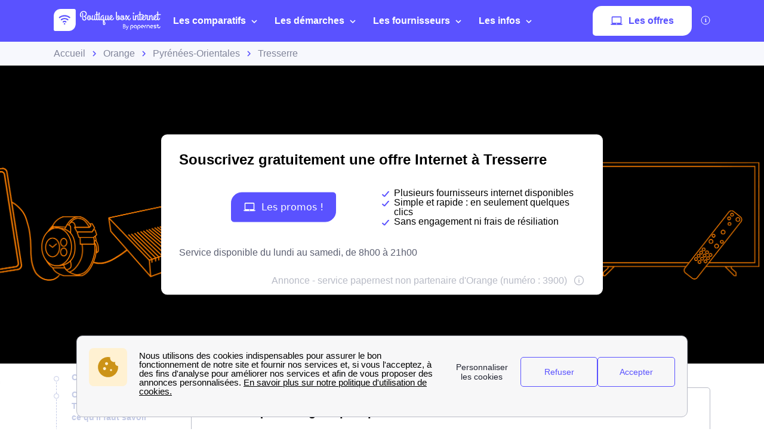

--- FILE ---
content_type: image/svg+xml
request_url: https://d11o8pt3cttu38.cloudfront.net/wp-content/uploads/sites/2/2023/03/souscrire-box.svg
body_size: 14478
content:
<svg width="782" height="622" viewBox="0 0 782 622" fill="none" xmlns="http://www.w3.org/2000/svg">
<path d="M123.334 147.723C150.993 127.548 195.788 151.249 216.569 121.319C236.819 92.1953 203.579 56.4445 221.113 29.0877C246.952 -11.5403 365.246 -4.09037 438.73 55.3616C460.807 73.2414 469.379 88.1325 494.438 94.7768C548.07 108.992 579.99 59.0173 606.502 68.5029C666.231 89.8997 716.349 418.986 536.732 551.014C452.891 612.641 331.74 621.988 239.793 566.867C73.5981 467.194 61.2636 192.821 123.334 147.723Z" fill="#E1E9FF" fill-opacity="0.5"/>
<path opacity="0.3" d="M766.144 565.577L562.066 553.25C557.647 550.946 268.216 549.326 258.731 549.326L161.044 565.17C147.796 565.17 136.89 568.15 135.719 572.1H128.584C112.736 572.1 99.7539 576.033 99.7539 580.763C99.7539 585.493 112.736 589.426 128.584 589.426L390.879 616.332C404.775 616.332 443.597 602.524 446.322 598.591L614.609 616.878C623.962 616.878 712.911 587.355 717.321 585.051L750.047 578.554C756.924 578.554 762.772 577.064 764.167 575.167H766.111C774.815 575.167 781.959 573.001 781.959 570.428C781.992 567.743 774.849 565.577 766.144 565.577Z" fill="url(#paint0_linear_1165_16206)"/>
<path d="M460.607 22.0725L428.272 3.51705L411.66 0L399.068 1.89713L460.607 22.0725Z" fill="#6A5DFF"/>
<path d="M460.608 22.0719L399.841 5.82068L399.061 1.89648" fill="#4F3FF7"/>
<path d="M398.156 16.6934L398.281 16.8233L400.773 26.7161L460.484 22.0729L398.156 16.6934Z" fill="#6249FF"/>
<path d="M386.592 11.0027L395.164 3.69141L460.216 22.0736L404.25 20.3411L386.592 11.0027Z" fill="#6A5DFF"/>
<path d="M249.868 136.54C251.875 135.809 253.819 134.905 255.682 133.837C255.784 133.783 255.895 133.751 256.009 133.743C256.123 133.734 256.237 133.749 256.346 133.786C256.454 133.824 256.554 133.883 256.641 133.961C256.727 134.038 256.798 134.133 256.849 134.24C256.9 134.346 256.931 134.462 256.939 134.581C256.948 134.699 256.933 134.819 256.898 134.932C256.862 135.045 256.805 135.149 256.73 135.239C256.656 135.329 256.565 135.403 256.463 135.457C254.512 136.554 252.468 137.462 250.358 138.168C249.577 138.437 248.805 138.705 248.148 138.982C248.017 139.025 247.878 139.035 247.742 139.011C247.606 138.987 247.478 138.93 247.368 138.844C247.289 138.778 247.225 138.695 247.181 138.601C247.136 138.506 247.112 138.403 247.11 138.298C247.08 138.182 247.072 138.061 247.089 137.943C247.105 137.824 247.145 137.71 247.206 137.608C247.267 137.506 247.347 137.419 247.442 137.351C247.538 137.284 247.645 137.237 247.758 137.215C248.475 137.04 249.18 136.815 249.868 136.54Z" fill="#9494FF"/>
<path d="M368.802 4.09687C371.535 4.50402 374.392 4.91117 377.64 5.58686C377.749 5.61359 377.852 5.66246 377.943 5.7307C378.034 5.79893 378.111 5.88518 378.17 5.98453C378.229 6.08387 378.269 6.19436 378.287 6.30969C378.305 6.42502 378.301 6.54294 378.275 6.6567C378.249 6.77046 378.203 6.87783 378.137 6.9727C378.072 7.06757 377.989 7.14808 377.894 7.20961C377.799 7.27115 377.693 7.31252 377.582 7.33135C377.471 7.35019 377.358 7.34613 377.249 7.31939C374.126 6.78231 371.269 6.23656 368.545 5.82941C368.412 5.82941 368.287 5.69947 368.154 5.69947C368.031 5.60687 367.931 5.48438 367.863 5.34254C367.795 5.20069 367.761 5.04374 367.764 4.88518C367.819 4.64635 367.953 4.43572 368.144 4.29121C368.334 4.14669 368.567 4.07778 368.802 4.09687Z" fill="#9494FF"/>
<path d="M354.133 4.74614C354.014 4.68213 353.915 4.5851 353.846 4.46583C353.777 4.34655 353.741 4.2097 353.743 4.07046C353.739 3.94435 353.76 3.81883 353.805 3.7016C353.85 3.58436 353.917 3.47788 354.003 3.38867C354.088 3.29946 354.19 3.2294 354.303 3.18278C354.415 3.13616 354.535 3.11397 354.656 3.11756C357.505 3.11756 360.47 3.25616 363.61 3.5247C363.83 3.54193 364.035 3.64973 364.179 3.82437C364.323 3.99901 364.395 4.2262 364.378 4.45595C364.362 4.68569 364.259 4.89919 364.091 5.04946C363.924 5.19974 363.706 5.27447 363.486 5.25724C360.495 4.98003 357.505 4.8501 354.781 4.8501C354.678 4.91394 354.557 4.93848 354.439 4.91951C354.321 4.90054 354.213 4.83924 354.133 4.74614V4.74614Z" fill="#9494FF"/>
<path d="M266.869 125.436C267.042 125.256 267.277 125.154 267.521 125.154C267.766 125.154 268.001 125.256 268.173 125.436C268.346 125.616 268.444 125.861 268.444 126.116C268.444 126.371 268.346 126.616 268.173 126.796C266.013 128.998 263.667 130.993 261.163 132.756C260.897 133.025 260.382 132.886 260.117 132.756C259.992 132.756 259.992 132.617 259.859 132.479C259.798 132.382 259.756 132.273 259.736 132.16C259.716 132.046 259.718 131.929 259.742 131.816C259.766 131.703 259.812 131.596 259.876 131.501C259.94 131.407 260.022 131.327 260.117 131.266C262.539 129.55 264.801 127.598 266.869 125.436Z" fill="#9494FF"/>
<path d="M270.523 122.732C270.347 122.561 270.237 122.329 270.212 122.078C270.188 121.828 270.251 121.578 270.39 121.372C270.911 120.778 271.389 120.144 271.819 119.475C273.069 117.709 274.199 115.854 275.199 113.923C275.307 113.711 275.49 113.552 275.708 113.477C275.926 113.403 276.164 113.42 276.371 113.524C276.573 113.635 276.725 113.824 276.797 114.05C276.868 114.276 276.852 114.522 276.753 114.737C275.741 116.734 274.568 118.638 273.247 120.428L271.694 122.455C271.657 122.576 271.591 122.684 271.501 122.769C271.412 122.855 271.303 122.914 271.184 122.942C271.066 122.97 270.943 122.966 270.827 122.929C270.711 122.892 270.606 122.824 270.523 122.732Z" fill="#9494FF"/>
<path d="M277.91 110.267C277.777 110.267 277.777 110.267 277.777 110.137C277.643 109.998 277.548 109.824 277.503 109.633C277.458 109.442 277.463 109.242 277.52 109.054C278.623 106.237 279.533 103.342 280.244 100.391C280.296 100.162 280.433 99.9627 280.625 99.8385C280.818 99.7142 281.049 99.6747 281.27 99.7287C281.49 99.7827 281.681 99.9257 281.8 100.126C281.919 100.327 281.957 100.569 281.905 100.799C281.198 103.782 280.296 106.711 279.206 109.565C278.948 110.267 278.433 110.544 277.91 110.267Z" fill="#9494FF"/>
<path d="M301.416 31.724C300.635 32.6768 299.987 33.6211 299.339 34.5653C298.301 36.0553 297.263 37.5453 296.349 39.0353C296.229 39.2328 296.039 39.3726 295.82 39.4238C295.601 39.4749 295.372 39.4333 295.182 39.3081C294.993 39.1829 294.859 38.9843 294.81 38.7561C294.76 38.5278 294.8 38.2886 294.92 38.091C295.834 36.4624 296.872 34.9725 297.911 33.4825C298.558 32.5382 299.339 31.4554 300.112 30.5025C300.18 30.3914 300.271 30.2979 300.378 30.2291C300.486 30.1603 300.608 30.118 300.733 30.1055C300.859 30.093 300.986 30.1105 301.104 30.1568C301.222 30.2031 301.329 30.2769 301.416 30.3726C301.542 30.5732 301.61 30.8081 301.61 31.0483C301.61 31.2884 301.542 31.5233 301.416 31.724Z" fill="#9494FF"/>
<path d="M293.623 43.7714C292.319 46.4828 291.131 49.3241 290.118 52.0356C289.985 52.5813 289.462 52.7113 288.947 52.5813C288.814 52.5813 288.814 52.4427 288.689 52.4427C288.551 52.3068 288.453 52.1329 288.406 51.9413C288.359 51.7497 288.365 51.5481 288.423 51.3599C289.449 48.4326 290.664 45.5818 292.061 42.8271C292.17 42.6158 292.351 42.4558 292.569 42.38C292.787 42.3043 293.025 42.3186 293.233 42.42C293.781 42.8618 293.88 43.3729 293.623 43.7714Z" fill="#9494FF"/>
<path d="M311.283 21.4303C309.038 23.3638 306.913 25.4441 304.921 27.6587C304.853 27.7484 304.769 27.8231 304.673 27.8786C304.577 27.9341 304.472 27.9694 304.363 27.9822C304.254 27.9951 304.144 27.9854 304.039 27.9537C303.934 27.922 303.835 27.8688 303.75 27.7973L303.625 27.6587C303.528 27.5776 303.45 27.4747 303.396 27.3578C303.342 27.2408 303.314 27.1128 303.314 26.9831C303.314 26.8533 303.342 26.7253 303.396 26.6083C303.45 26.4914 303.528 26.3885 303.625 26.3074C305.702 24.1417 307.903 21.976 310.112 19.9403C310.31 19.7968 310.55 19.7319 310.789 19.7574C311.028 19.7828 311.251 19.8969 311.416 20.0789C311.674 20.616 311.674 21.205 311.283 21.4303Z" fill="#9494FF"/>
<path d="M327.513 11.0013C327.367 11.0744 327.203 11.101 327.042 11.0779C326.881 11.0548 326.73 10.983 326.608 10.8714C326.475 10.7328 326.342 10.5942 326.342 10.4642C326.245 10.2472 326.231 9.99959 326.304 9.77235C326.376 9.54511 326.53 9.35558 326.733 9.24281C329.457 8.02137 332.314 6.93854 335.171 5.9943C335.392 5.94031 335.624 5.9798 335.816 6.10408C336.008 6.22836 336.145 6.42725 336.197 6.657C336.249 6.88675 336.211 7.12853 336.092 7.32916C335.973 7.5298 335.782 7.67285 335.562 7.72684C332.97 8.69706 330.238 9.78856 327.513 11.0013Z" fill="#9494FF"/>
<path d="M284.013 81.5607C283.881 81.5607 283.756 81.4221 283.623 81.4221C283.499 81.3319 283.399 81.2112 283.331 81.0706C283.263 80.93 283.229 80.774 283.233 80.6165L283.366 79.395C283.623 76.6836 283.881 74.1108 284.271 71.408C284.271 70.8623 284.794 70.5938 285.309 70.5938C285.544 70.6437 285.752 70.7814 285.896 70.9809C286.04 71.1804 286.109 71.4278 286.09 71.6766C285.7 74.388 285.442 76.9608 285.185 79.6636L285.052 80.885C284.993 81.1138 284.853 81.3108 284.66 81.4362C284.468 81.5616 284.236 81.6061 284.013 81.5607V81.5607Z" fill="#9494FF"/>
<path d="M315.434 18.1838C315.287 18.3068 315.104 18.3739 314.915 18.3739C314.726 18.3739 314.543 18.3068 314.396 18.1838C314.271 18.1838 314.271 18.0452 314.138 17.9066C314.077 17.8098 314.036 17.7013 314.016 17.5874C313.996 17.4735 313.998 17.3566 314.022 17.2435C314.046 17.1304 314.091 17.0235 314.155 16.9291C314.22 16.8347 314.302 16.7547 314.396 16.6938C316.854 14.907 319.414 13.2783 322.062 11.8168C322.163 11.7627 322.272 11.7298 322.385 11.72C322.497 11.7101 322.611 11.7234 322.718 11.7592C322.826 11.795 322.926 11.8526 323.012 11.9286C323.098 12.0046 323.169 12.0976 323.221 12.2022C323.273 12.3069 323.304 12.4212 323.314 12.5385C323.323 12.6559 323.311 12.7741 323.276 12.8863C323.242 12.9985 323.187 13.1026 323.114 13.1926C323.041 13.2825 322.952 13.3566 322.851 13.4107C320.259 14.7889 317.778 16.3853 315.434 18.1838V18.1838Z" fill="#9494FF"/>
<path d="M283.622 85.2168C284.137 85.2168 284.403 85.7625 284.403 86.2996C284.012 89.8253 283.489 92.8053 283.099 95.5081C283.078 95.6268 283.035 95.7398 282.97 95.84C282.906 95.9401 282.822 96.0251 282.724 96.0895C282.627 96.1539 282.517 96.1963 282.403 96.214C282.288 96.2318 282.172 96.2244 282.06 96.1924C281.936 96.1924 281.803 96.0538 281.67 96.0538C281.544 95.933 281.445 95.7853 281.379 95.6209C281.313 95.4564 281.282 95.2791 281.288 95.1009C281.803 92.5021 282.193 89.5568 282.584 86.0311C282.655 85.8004 282.793 85.5984 282.979 85.4527C283.165 85.307 283.389 85.2246 283.622 85.2168V85.2168Z" fill="#9494FF"/>
<path d="M242.593 138.576C242.813 138.522 243.045 138.562 243.237 138.686C243.43 138.81 243.567 139.009 243.619 139.239C243.67 139.469 243.632 139.711 243.513 139.911C243.394 140.112 243.203 140.255 242.983 140.309C240.062 140.874 237.115 141.281 234.154 141.53C233.93 141.553 233.704 141.504 233.506 141.392C233.397 141.327 233.307 141.234 233.244 141.122C233.182 141.009 233.149 140.881 233.149 140.751C233.137 140.635 233.149 140.518 233.182 140.406C233.215 140.295 233.269 140.192 233.341 140.103C233.413 140.014 233.502 139.941 233.601 139.889C233.701 139.836 233.81 139.805 233.921 139.798C236.832 139.566 239.727 139.159 242.593 138.576V138.576Z" fill="#9494FF"/>
<path d="M288.042 56.2383C288.155 56.2603 288.263 56.3067 288.358 56.3743C288.453 56.4419 288.533 56.5294 288.594 56.6312C288.655 56.733 288.695 56.8469 288.712 56.9657C288.728 57.0845 288.721 57.2055 288.69 57.3211C288.042 60.0239 287.386 63.0038 286.871 66.261C286.82 66.503 286.687 66.7177 286.496 66.8657C286.305 67.0136 286.07 67.085 285.833 67.0666C285.7 67.0666 285.575 66.9367 285.442 66.9367C285.306 66.8251 285.198 66.6792 285.13 66.5126C285.061 66.346 285.035 66.1641 285.052 65.9838C285.575 62.5967 286.223 59.6254 286.871 56.914C286.902 56.7875 286.958 56.6691 287.035 56.5658C287.112 56.4626 287.208 56.3767 287.317 56.3135C287.427 56.2503 287.548 56.211 287.672 56.1981C287.797 56.1852 287.923 56.1988 288.042 56.2383V56.2383Z" fill="#9494FF"/>
<path d="M346.208 3.6909C347.242 3.53228 348.285 3.44259 349.331 3.42236C349.44 3.41382 349.55 3.42778 349.653 3.46343C349.757 3.49908 349.854 3.55573 349.936 3.63014C350.019 3.70455 350.087 3.79526 350.137 3.89709C350.186 3.99893 350.216 4.10989 350.224 4.22365C350.232 4.33741 350.219 4.45174 350.184 4.56011C350.15 4.66847 350.096 4.76875 350.025 4.85523C349.953 4.9417 349.866 5.01267 349.769 5.06409C349.671 5.11551 349.565 5.14636 349.455 5.15489C348.417 5.29349 347.379 5.29349 346.465 5.42343C344.655 5.69198 342.703 5.96918 340.884 6.37633C340.659 6.41206 340.429 6.36291 340.236 6.23773C340.077 6.08018 339.945 5.89563 339.845 5.69197C339.804 5.45967 339.847 5.21958 339.967 5.01911C340.087 4.81863 340.275 4.67234 340.493 4.60914C342.312 4.23664 344.264 3.95944 346.208 3.6909Z" fill="#9494FF"/>
<path d="M609.41 287.151C608.239 289.447 599.019 270.086 602.01 261.553C605.39 252.336 612.143 281.859 609.41 287.151Z" fill="#F4C36C"/>
<path d="M599.442 311.242C598.28 313.546 589.06 294.185 592.042 285.652C595.389 276.444 602.15 305.828 599.442 311.242Z" fill="#F4C36C"/>
<path d="M590.307 335.895C589.136 338.19 579.916 318.829 582.906 310.296C586.303 301.088 593.056 330.61 590.307 335.895Z" fill="#F4C36C"/>
<path d="M582.15 361.216C580.979 363.521 571.76 344.151 574.75 335.618C578.122 326.548 584.875 355.932 582.15 361.216Z" fill="#F4C36C"/>
<path d="M633.83 216.447C632.269 222.406 630.583 228.774 628.764 235.132C624.22 251.383 615.524 281.313 607.6 299.192C594.094 329.798 578.122 386.815 577.865 387.353L576.693 386.945C576.826 386.408 592.799 329.261 606.429 298.647C614.22 280.906 622.925 251.383 627.468 235.27C629.423 228.34 631.112 222.112 632.535 216.585C631.231 213.328 632.011 196.401 637.593 191.125C644.346 185.027 638.482 211.301 633.83 216.447Z" fill="#F4C36C"/>
<path d="M616.171 266.422C615.781 267.366 607.209 254.909 609.676 245.969C612.275 236.353 618.638 260.999 616.171 266.422Z" fill="#F4C36C"/>
<path d="M622.144 246.239C621.886 247.053 614.61 235.948 615.914 228.498C617.334 220.511 623.705 241.907 622.144 246.239Z" fill="#F4C36C"/>
<path d="M627.466 226.877C627.076 227.552 621.104 219.288 623.438 212.791C625.905 205.61 629.676 222.814 627.466 226.877Z" fill="#F4C36C"/>
<path d="M613.703 289.984C613.313 292.583 631.487 283.92 633.953 275.257C636.429 265.746 614.476 283.885 613.703 289.984Z" fill="#F4C36C"/>
<path d="M603.313 314.09C602.922 316.689 621.104 308.026 623.571 299.364C626.163 289.748 604.218 307.992 603.313 314.09Z" fill="#F4C36C"/>
<path d="M594.092 339.004C593.702 341.603 611.884 332.94 614.35 324.277C616.95 314.766 595.006 333.061 594.092 339.004Z" fill="#F4C36C"/>
<path d="M586.153 364.197C585.762 366.796 603.936 358.133 606.403 349.47C609.027 339.993 587.083 358.098 586.153 364.197Z" fill="#F4C36C"/>
<path d="M620.714 268.585C620.581 269.668 634.219 265.874 637.326 257.211C640.706 247.864 621.752 262.626 620.714 268.585Z" fill="#F4C36C"/>
<path d="M626.563 248.272C626.297 249.086 638.25 245.561 641.514 238.925C644.994 231.614 627.859 243.664 626.563 248.272Z" fill="#F4C36C"/>
<path d="M632.134 227.82C632.009 228.634 641.362 226.33 643.306 219.564C645.258 212.383 632.666 223.22 632.134 227.82Z" fill="#F4C36C"/>
<path d="M580.339 433.125L579.301 432.995L578.005 440.168L575.015 438.548C576.676 436.105 583.977 425.684 595.016 412.006C603.322 412.274 615.008 419.447 631.628 412.404C642.962 407.439 653.42 400.532 662.568 391.969C658.93 391.83 637.509 388.582 624.527 392.376C615.174 395.079 608.812 398.059 604.268 401.039C604.394 400.739 604.568 400.463 604.783 400.224C610.108 393.996 616.08 387.36 622.442 380.863L627.766 375.311C636.338 375.718 648.282 383.168 665.558 376.125C677.278 371.229 688.076 364.211 697.453 355.395C693.691 355.256 672.917 352.415 659.537 356.209C648.739 359.189 641.363 362.975 636.28 366.362C643.556 358.782 650.176 351.635 656.281 345.104C664.852 344.428 677.444 349.435 692.893 339.819C703.66 333.033 713.234 324.375 721.2 314.221C717.438 314.628 696.282 314.897 683.823 321.151C678.109 323.993 671.489 329.407 666.032 334.284C675.775 323.447 683.69 314.239 690.053 306.252C737.455 292.573 739.656 223.09 739.656 223.09C739.656 223.09 733.684 232.437 729.274 237.816C721.873 246.895 710.569 256.103 701.739 267.209C689.795 282.239 685.252 293.197 689.015 305.801C683.956 312.168 676.68 320.831 665.517 333.158C669.803 327.466 674.08 320.969 676.423 315.417C681.871 302.423 680.966 280.766 681.099 276.816C671.662 285.413 663.75 295.676 657.726 307.135C649.154 323.525 654.736 336.259 654.603 345.06C649.021 351.02 642.792 357.786 635.499 365.374C638.614 360.229 641.861 352.51 644.461 341.535C647.576 327.726 644.204 306.459 643.938 302.665C635.785 312.598 629.324 323.913 624.834 336.121C618.605 353.862 626.005 365.643 626.911 374.306L621.595 379.858C616.395 385.281 611.461 390.695 606.918 395.841C610.264 388.268 612.632 380.267 613.962 372.045C616.819 355.655 610.714 329.649 610.199 325.188C601.093 337.266 594.103 350.926 589.55 365.539C582.905 387.343 593.188 400.891 594.094 411.313C581.635 426.905 573.835 438.262 573.711 438.539L573.32 439.076L578.777 441.926L580.339 433.125Z" fill="#6FD1C6"/>
<path d="M556.957 295.812C556.957 295.812 621.628 373.413 566.177 439.5C507.246 385.904 556.957 295.812 556.957 295.812Z" fill="#B8F4EB"/>
<path d="M557.605 304.477L556.958 304.606C556.958 304.745 558.901 319.099 560.986 342.662C561.368 347.27 561.758 352.416 562.282 358.107L545.794 340.366L545.271 340.765L562.282 359.051C563.063 370.313 563.943 383.567 564.616 398.189L542.547 375.164L542.023 375.71L564.616 399.272C565.139 411.599 565.529 425 565.787 438.956H566.435C566.302 433.265 566.177 427.573 566.044 422.02L581.111 400.762L580.588 400.355L566.219 421.215C565.828 406.315 565.181 392.498 564.4 380.041L581.153 356.652L580.63 356.245L564.225 378.976C563.453 364.76 562.406 352.295 561.634 342.549C561.368 339.292 561.111 336.182 560.853 333.202L568.254 322.911L567.739 322.504L560.853 332.258C559.034 314.872 557.738 304.607 557.605 304.477Z" fill="white"/>
<path d="M197.009 344.428C197.923 347.027 177.017 341.717 172.598 333.591C167.797 324.652 194.808 338.599 197.009 344.428Z" fill="#F4C36C"/>
<path d="M208.703 368.666C209.608 371.265 188.702 365.955 184.283 357.829C179.483 348.898 206.494 362.845 208.703 368.666Z" fill="#F4C36C"/>
<path d="M221.519 392.775C222.433 395.374 201.527 390.063 197.108 381.938C192.34 372.998 219.352 386.815 221.519 392.775Z" fill="#F4C36C"/>
<path d="M235.582 416.336C236.488 418.934 215.582 413.624 211.171 405.499C206.237 396.559 233.24 410.514 235.582 416.336Z" fill="#F4C36C"/>
<path d="M159.225 277.119C162.73 282.264 166.501 287.956 170.263 293.777C179.616 308.27 196.751 335.488 205.198 354.043C219.609 385.731 252.592 436.789 252.85 437.326L251.812 438.002C251.421 437.465 218.438 386.269 204.027 354.58C195.721 336.302 178.835 309.353 169.483 294.99C165.462 288.926 161.824 283.209 158.452 278.34C155.205 277.249 142.604 265.346 142.48 257.212C142.214 247.458 158.452 269.825 159.225 277.119Z" fill="#F4C36C"/>
<path d="M185.712 325.058C186.102 326.002 171.044 324.92 165.719 316.933C160.005 308.27 183.245 319.202 185.712 325.058Z" fill="#F4C36C"/>
<path d="M174.291 306.642C174.681 307.317 161.433 306.096 156.624 300.145C151.3 293.639 171.948 302.31 174.291 306.642Z" fill="#F4C36C"/>
<path d="M162.863 289.309C163.12 290.123 152.895 289.439 149.357 283.245C145.727 276.445 161.309 284.839 162.863 289.309Z" fill="#F4C36C"/>
<path d="M202.076 342.799C203.895 344.835 209.219 323.975 204.152 316.118C198.703 307.585 197.923 338.061 202.076 342.799Z" fill="#F4C36C"/>
<path d="M213.504 367.317C215.323 369.344 220.647 348.493 215.581 340.636C210.132 332.242 209.484 362.57 213.504 367.317Z" fill="#F4C36C"/>
<path d="M226.619 391.553C228.438 393.588 233.762 372.729 228.695 364.871C223.246 356.451 222.466 386.814 226.619 391.553Z" fill="#F4C36C"/>
<path d="M240.515 414.848C242.326 416.875 247.65 396.024 242.592 388.167C237.135 379.773 236.47 410.109 240.515 414.848Z" fill="#F4C36C"/>
<path d="M190.263 322.753C190.91 323.567 197.14 309.759 192.597 301.356C187.796 292.148 186.492 317.746 190.263 322.753Z" fill="#F4C36C"/>
<path d="M178.702 304.208C179.092 304.883 184.416 292.695 181.435 285.514C178.187 277.934 176.11 300.145 178.702 304.208Z" fill="#F4C36C"/>
<path d="M166.759 286.059C167.282 286.596 171.693 277.396 167.93 271.333C163.644 264.931 163.511 282.533 166.759 286.059Z" fill="#F4C36C"/>
<path d="M289.336 465.601L288.423 466.415L293.099 472.236L289.851 473.726C289.079 470.746 285.956 457.614 282.716 439.466C288.423 432.7 301.671 427.823 307.385 409.267C311.19 396.57 312.859 383.282 312.319 369.991C309.827 372.971 293.099 388.546 287.401 401.818C283.248 411.294 281.304 418.744 280.524 424.436C280.376 424.14 280.289 423.816 280.266 423.483C279.095 414.82 277.924 405.473 277.143 395.858C276.886 393.155 276.628 390.305 276.495 387.732C282.467 380.802 296.106 375.951 302.244 356.858C306.245 343.825 308.087 330.177 307.693 316.499C305.101 319.479 289.129 334.916 283.024 348.594C278.09 359.57 276.138 368.232 275.366 374.582C274.327 363.476 273.414 353.185 272.375 343.838C277.567 336.388 289.777 329.112 292.758 309.846C294.705 296.359 294.486 282.629 292.111 269.218C289.901 272.605 276.014 290.346 272.508 304.839C270.947 311.474 270.556 320.544 270.689 328.401C268.87 313.094 267.051 300.369 265.232 289.8C286.271 241.289 234.591 193.246 234.591 193.246C234.591 193.246 237.831 204.508 239.002 211.802C241.078 223.99 240.563 239.522 243.155 254.188C246.668 274.234 252.117 285.2 264.194 290.485C265.623 298.879 267.442 310.66 269.518 328.263C268.09 320.951 265.88 312.964 263.156 307.273C256.793 294.14 239.525 280.462 236.793 277.751C237.103 291.351 239.68 304.791 244.409 317.469C251.287 335.479 264.792 339.273 271.287 345.19C272.193 353.852 273.106 363.615 274.145 374.582C272.193 368.622 268.563 360.722 261.935 351.427C253.496 339.637 234.932 328.401 231.809 326.097C233.965 339.459 238.314 352.333 244.667 364.152C254.019 381.079 268.04 382.838 275.316 387.853C275.573 390.565 275.831 393.267 275.964 396.117C276.612 403.966 277.517 411.71 278.455 419.004C275.856 413.044 271.57 405.724 264.817 397.348C254.169 384.076 230.281 371.888 226.51 369.315C229.756 384.862 235.556 399.706 243.653 413.192C255.863 433.116 273.131 433.783 281.703 439.734C285.333 460.455 288.838 474.541 288.971 474.679L289.104 475.355L294.918 472.756L289.336 465.601Z" fill="#BBBBF9"/>
<path d="M168.834 393.857C168.834 393.857 271.156 391.553 284.919 481.749C204.674 495.055 168.834 393.857 168.834 393.857Z" fill="#F7CBD9"/>
<path d="M175.978 399.004L175.588 399.541C175.721 399.68 187.922 407.537 207.4 421.622C211.171 424.325 215.457 427.443 220.125 430.831L195.713 432.728V433.403L220.905 431.368C230.125 438.142 240.773 446.267 252.468 455.476L220.133 458.586V459.27L253.249 456.152C262.984 463.87 273.507 472.403 284.413 481.611L284.803 481.074C280.385 477.28 275.974 473.624 271.688 470.098L265.45 443.426L264.803 443.556L270.907 469.423C259.221 459.946 248.315 451.274 238.315 443.556L231.562 414.034L230.914 414.172L237.559 442.88C226.13 434.079 216.005 426.629 207.956 420.808C205.224 418.911 202.757 417.014 200.29 415.385L197.308 402.391L196.66 402.521L199.517 414.709C184.808 404.687 175.978 399.134 175.978 399.004Z" fill="white"/>
<path d="M217.143 520.073C217.131 527.244 219.573 534.184 224.03 539.645C228.486 545.106 234.665 548.73 241.454 549.864L423.248 580.746C427.539 581.465 431.897 581.646 436.23 581.284L453.074 579.949L450.35 426.49L243.115 418.772C239.749 418.642 236.391 419.223 233.245 420.478C230.098 421.734 227.227 423.639 224.803 426.079C222.378 428.519 220.451 431.444 219.137 434.679C217.822 437.915 217.146 441.393 217.151 444.907L217.143 520.073Z" fill="#BFC8E2"/>
<path d="M689.014 440.48V544.588C689.042 550.294 686.971 555.795 683.227 559.956C679.483 564.117 674.351 566.622 668.888 566.955L446.454 580.772C437.5 581.309 429.842 573.59 429.842 563.845V445.721C429.842 436.105 437.118 427.979 446.205 427.711L670.325 421.214C672.777 421.156 675.214 421.612 677.492 422.557C679.771 423.502 681.844 424.915 683.588 426.713C685.331 428.51 686.71 430.656 687.643 433.021C688.575 435.386 689.041 437.923 689.014 440.48Z" fill="#DFE7FD"/>
<path opacity="0.3" d="M603.447 546.477C613.962 524.543 613.962 493.938 597.084 471.978C584.102 450.581 559.558 443.001 548.262 424.853L670.185 421.327C672.646 421.249 675.096 421.69 677.388 422.623C679.681 423.557 681.769 424.964 683.528 426.76C685.286 428.556 686.679 430.704 687.622 433.075C688.565 435.446 689.039 437.992 689.015 440.558V544.719C689.037 550.421 686.963 555.916 683.22 560.073C679.477 564.231 674.348 566.734 668.89 567.068L587.217 572.075C594.026 564.602 599.519 555.937 603.447 546.477V546.477Z" fill="white"/>
<path d="M236.23 418.772L429.702 428.258L670.185 421.328L423.73 412.934L236.23 418.772Z" fill="#81859A"/>
<path d="M483.2 462.136C483.2 467.689 478.524 472.427 472.552 472.835C466.455 473.242 461.389 468.772 461.389 462.95C461.389 457.129 466.455 452.382 472.552 452.252C478.524 452.226 483.2 456.557 483.2 462.136Z" fill="#FFB81D"/>
<path d="M514.887 460.888C514.836 463.427 513.874 465.853 512.192 467.687C510.51 469.522 508.229 470.632 505.8 470.799C504.597 470.895 503.388 470.732 502.248 470.321C501.108 469.91 500.06 469.259 499.171 468.409C498.282 467.559 497.57 466.527 497.078 465.378C496.587 464.229 496.327 462.987 496.314 461.729C496.351 459.118 497.362 456.624 499.134 454.779C500.905 452.933 503.296 451.88 505.8 451.845C506.972 451.791 508.142 451.985 509.241 452.415C510.339 452.845 511.343 453.502 512.192 454.347C513.04 455.191 513.717 456.206 514.18 457.33C514.643 458.455 514.883 459.665 514.887 460.888V460.888Z" fill="#FFB81D"/>
<path d="M518.044 315.583L301.582 323.431C293.4 323.431 286.631 316.12 286.631 307.318V197.926C286.599 195.857 286.962 193.803 287.699 191.882C288.436 189.961 289.532 188.212 290.924 186.738C292.315 185.263 293.974 184.092 295.804 183.293C297.634 182.493 299.598 182.082 301.582 182.082L517.612 189.263C525.146 189.393 531.251 196.436 531.118 204.969L530.993 309.112C530.993 317.471 525.403 315.583 518.044 315.583Z" fill="#E09E1B"/>
<path d="M458.016 309.621V352.12L462.036 353.853L490.608 311.059L458.016 309.621Z" fill="#E09E1B"/>
<path d="M521.766 324.52L304.921 323.706C296.74 323.706 289.971 316.395 289.971 307.455V197.482C289.971 188.551 296.723 181.37 304.921 181.638L521.899 188.681C529.433 188.819 535.537 195.992 535.537 204.395L535.405 308.945C535.405 317.608 529.175 324.52 521.766 324.52Z" fill="#FFB81D"/>
<path d="M462.035 309.354V353.906L494.885 310.843L462.035 309.354Z" fill="#FFB81D"/>
<path d="M472.684 240.007C471.935 240.026 471.191 239.882 470.499 239.584C469.806 239.286 469.181 238.84 468.664 238.275C462.288 231.62 454.717 226.341 446.384 222.739C438.051 219.138 429.119 217.284 420.099 217.284C411.079 217.284 402.147 219.138 393.814 222.739C385.481 226.341 377.91 231.62 371.534 238.275C370.466 239.388 369.019 240.013 367.51 240.013C366 240.013 364.553 239.388 363.485 238.275C362.418 237.161 361.818 235.652 361.818 234.077C361.818 232.503 362.418 230.994 363.485 229.88C370.936 222.108 379.782 215.942 389.518 211.735C399.254 207.528 409.689 205.363 420.228 205.363C430.766 205.363 441.201 207.528 450.937 211.735C460.673 215.942 469.519 222.108 476.97 229.88C478.032 230.997 478.627 232.505 478.627 234.077C478.627 235.65 478.032 237.158 476.97 238.275C475.809 239.406 474.273 240.027 472.684 240.007Z" fill="white"/>
<path d="M456.454 256.935C455.706 256.954 454.961 256.81 454.269 256.511C453.577 256.213 452.952 255.767 452.434 255.202C448.183 250.741 443.123 247.209 437.548 244.812C431.973 242.414 425.996 241.199 419.966 241.238C407.806 241.24 396.139 246.253 387.506 255.185C386.978 255.736 386.351 256.173 385.66 256.471C384.97 256.77 384.23 256.923 383.482 256.923C382.735 256.923 381.995 256.77 381.304 256.471C380.614 256.173 379.986 255.736 379.458 255.185C378.929 254.634 378.51 253.979 378.224 253.259C377.938 252.539 377.791 251.767 377.791 250.988C377.791 250.208 377.938 249.436 378.224 248.716C378.51 247.996 378.929 247.342 379.458 246.791C390.211 235.602 404.781 229.318 419.97 229.318C435.16 229.318 449.73 235.602 460.483 246.791C461.274 247.624 461.812 248.683 462.029 249.835C462.246 250.986 462.132 252.178 461.702 253.262C461.272 254.346 460.544 255.274 459.611 255.929C458.677 256.584 457.579 256.936 456.454 256.943V256.935Z" fill="white"/>
<path d="M440.358 273.732C439.609 273.749 438.863 273.604 438.17 273.306C437.477 273.008 436.85 272.563 436.33 271.999C432.025 267.511 426.187 264.99 420.1 264.99C414.013 264.99 408.175 267.511 403.87 271.999C402.795 273.081 401.356 273.68 399.863 273.666C398.369 273.652 396.94 273.027 395.884 271.926C394.827 270.824 394.228 269.334 394.215 267.776C394.202 266.218 394.776 264.717 395.813 263.596C402.263 256.898 410.994 253.137 420.096 253.137C429.198 253.137 437.929 256.898 444.379 263.596C445.441 264.714 446.037 266.224 446.037 267.798C446.037 269.371 445.441 270.881 444.379 271.999C443.853 272.553 443.227 272.991 442.536 273.289C441.846 273.586 441.105 273.737 440.358 273.732V273.732Z" fill="white"/>
<path d="M420.098 300.82C418.595 300.843 417.103 300.542 415.717 299.935C414.33 299.328 413.079 298.429 412.041 297.294C410.976 296.196 410.129 294.89 409.55 293.449C408.971 292.008 408.672 290.462 408.669 288.9C408.646 287.334 408.934 285.78 409.515 284.335C410.095 282.891 410.955 281.587 412.041 280.506C413.093 279.39 414.347 278.504 415.73 277.899C417.114 277.293 418.598 276.981 420.098 276.98C421.601 276.956 423.091 277.256 424.477 277.863C425.862 278.47 427.112 279.37 428.147 280.506C429.216 281.601 430.064 282.907 430.643 284.348C431.222 285.79 431.52 287.337 431.519 288.9C431.544 290.466 431.257 292.021 430.677 293.465C430.096 294.91 429.235 296.214 428.147 297.294C427.096 298.408 425.843 299.294 424.462 299.899C423.08 300.504 421.597 300.817 420.098 300.82Z" fill="white"/>
<path fill-rule="evenodd" clip-rule="evenodd" d="M232.884 264.712L218.573 273.635C218.573 273.635 215.3 274.96 202.185 279.699L160.207 289.851L154.559 273.644L204.552 266.315C215.145 262.174 224.686 259.751 233.175 259.047C235.492 259.333 239.039 260.805 232.884 264.712Z" fill="#B28B67"/>
<path fill-rule="evenodd" clip-rule="evenodd" d="M87.1891 169.572L98.2277 169.217C118.511 196.799 120.396 256.078 135.032 266.066C148.861 275.508 170.747 271.618 196.969 265.866L202.202 285.046C176.096 307.568 124.915 322.295 107.015 306.884C78.393 282.256 80.6689 209.819 87.1891 169.572Z" fill="#BE8000"/>
<path d="M243.657 259.957L155.024 275.498L153.936 268.568L238.532 253.728L264.38 171.719L270.635 173.763L243.657 259.957Z" fill="#81859A"/>
<path fill-rule="evenodd" clip-rule="evenodd" d="M54.8047 302.174L101.974 471.685L124.16 598.957H146.428L124.201 302.174H54.8047Z" fill="#B28B67"/>
<path fill-rule="evenodd" clip-rule="evenodd" d="M54.8047 302.174L101.974 471.685L124.16 598.957H146.428L124.201 302.174H54.8047Z" fill="#B28B67"/>
<path fill-rule="evenodd" clip-rule="evenodd" d="M33.6159 302.173C36.9383 390.229 35.6093 438.264 34.8701 446.26C34.1309 454.255 29.9529 507.843 1.45508 601.608H24.6205C62.3546 511.628 75.5279 458.041 79.8554 446.225C84.1828 434.409 96.9657 386.383 115.629 302.139L33.6159 302.173Z" fill="#B28B67"/>
<path fill-rule="evenodd" clip-rule="evenodd" d="M53.7988 302.174C66.0668 360.5 87.2886 454.984 117.456 582.845H150.024C152.433 451.579 142.2 363.809 124.475 302.174H53.7988Z" fill="#0020C2"/>
<path fill-rule="evenodd" clip-rule="evenodd" d="M33.4496 302.174C36.6724 390.23 28.3165 476.987 2.44336 582.845H37.1956C74.9962 494.208 102.099 407.859 120.613 302.174H33.4496Z" fill="#5A52FF"/>
<path fill-rule="evenodd" clip-rule="evenodd" d="M0 621.58L1.2542 594.258H27.443C39.8688 603.371 56.0849 610.743 76.0912 616.374V621.571H28.6889L12.4756 618.972V621.571L0 621.58Z" fill="#191847"/>
<path fill-rule="evenodd" clip-rule="evenodd" d="M122.047 621.58L123.293 594.258H149.49C161.91 603.371 178.123 610.743 198.13 616.374V621.571H150.736L134.522 618.972V621.571L122.047 621.58Z" fill="#191847"/>
<path fill-rule="evenodd" clip-rule="evenodd" d="M116.699 104.574C124.124 119.006 123.244 155.632 113.642 158.214C109.813 159.244 101.665 156.724 93.3671 151.5L98.5916 189.936H67.8594L78.4495 138.463C72.544 131.238 68.5488 122.376 69.2133 112.475C71.0904 83.8444 109.273 90.1336 116.699 104.574Z" fill="#B28B67"/>
<path fill-rule="evenodd" clip-rule="evenodd" d="M65.252 72.3149C70.3495 72.3149 75.2382 74.4268 78.8427 78.186C82.4471 81.9453 84.4721 87.0439 84.4721 92.3603V92.0831C99.9213 86.4957 119.98 93.0187 117.297 106.108C115.57 114.511 106.242 118.704 97.0557 123.199C96.3557 121.944 95.3505 120.903 94.1416 120.182C92.9326 119.461 91.5626 119.086 90.17 119.093C88.1043 119.068 86.1133 119.898 84.634 121.402C83.1546 122.906 82.3078 124.961 82.2793 127.115C82.2806 128.656 82.7168 130.162 83.5335 131.446C80.4437 134.253 78.2675 137.623 77.7193 141.997C72.7357 141.997 64.6955 126.751 67.3535 112.293C66.65 112.373 65.943 112.413 65.2354 112.414C62.6772 112.47 60.1342 111.992 57.7552 111.01C55.3763 110.027 53.2093 108.559 51.3813 106.692C49.5533 104.824 48.101 102.595 47.1096 100.135C46.1181 97.675 45.6074 95.0333 45.6074 92.3647C45.6074 89.696 46.1181 87.0543 47.1096 84.5941C48.101 82.134 49.5533 79.9049 51.3813 78.0377C53.2093 76.1704 55.3763 74.7024 57.7552 73.7197C60.1342 72.737 62.6772 72.2594 65.2354 72.3149H65.252Z" fill="#181658"/>
<path fill-rule="evenodd" clip-rule="evenodd" d="M37.0527 312.912H135.138C139.623 312.912 138.776 306.164 138.128 302.759C130.653 263.456 101.474 221.096 101.474 165.161L73.1838 160.535C49.7692 199.777 41.6792 248.089 37.0527 312.912Z" fill="#C7D1D9"/>
<path fill-rule="evenodd" clip-rule="evenodd" d="M37.1699 321.748H135.687C140.189 321.748 139.143 307.021 138.486 303.556C131.011 264.08 101.658 221.52 101.658 165.317L73.2429 160.674C49.7369 200.132 41.813 256.622 37.1699 321.748Z" fill="#C7D1D9"/>
<path fill-rule="evenodd" clip-rule="evenodd" d="M82.6621 160.674C108.173 251.372 115.205 311.803 103.759 341.966H15.0762C16.3221 322.397 21.721 222.283 71.4074 160.674H82.6621Z" fill="#FFB81D"/>
<path fill-rule="evenodd" clip-rule="evenodd" d="M61.5399 271.444C40.7749 236.698 47.8599 211.022 49.9115 202.143C52.503 226.476 62.3705 235.061 67.5783 258.97C68.7661 264.401 70.12 270.049 73.6251 274.251C78.7084 280.315 86.9978 282.004 94.6393 283.295L109.058 285.737C106.442 289.714 106.658 288.267 100.752 289.021C94.1326 289.878 71.8393 288.657 61.5399 271.444Z" fill="black" fill-opacity="0.1"/>
<path d="M214.244 230.297C214.12 229.459 213.769 228.676 213.232 228.04C212.694 227.404 211.993 226.943 211.212 226.71L195.057 223.401C191.044 222.629 186.9 223.369 183.362 225.489L169.765 234.03L167.805 234.49L169.267 248.956C171.983 247.224 173.577 246.02 173.577 246.02L182.041 240.371C182.041 240.371 206.046 253.435 209.825 235.59C215.406 251.035 219.368 248.393 219.368 248.393L214.244 230.297Z" fill="#B28B67"/>
<path d="M85.6512 286.222C56.165 274.796 53.6732 249.406 48.2743 224.284C42.8754 199.162 47.6098 199.569 58.2415 193.098C66.3647 188.152 72.777 189.633 82.3288 193.098C91.8807 196.563 88.143 242.042 100.187 249.406C112.23 256.769 172.864 229.915 172.864 229.915L178.263 252.438C178.263 252.438 115.138 297.648 85.6512 286.222Z" fill="#FFB81D"/>
<path d="M563.379 247.537C581.331 247.537 598.881 241.985 613.807 231.583C628.734 221.181 640.368 206.396 647.238 189.098C654.108 171.8 655.905 152.766 652.403 134.403C648.901 116.039 640.256 99.1713 627.562 85.9321C614.868 72.6928 598.694 63.6768 581.087 60.0241C563.48 56.3714 545.23 58.2461 528.644 65.4111C512.058 72.5762 497.882 84.7097 487.908 100.277C477.935 115.845 472.611 134.148 472.611 152.871C472.611 177.978 482.174 202.056 499.197 219.81C516.219 237.563 539.306 247.537 563.379 247.537Z" fill="#0FC4B2"/>
<path d="M516.633 153.606L550.669 191.125L609.201 114.748" fill="#0FC4B2"/>
<path d="M516.633 153.606L550.669 191.125L609.201 114.748" stroke="white" stroke-width="17.498" stroke-miterlimit="10" stroke-linecap="round" stroke-linejoin="round"/>
<defs>
<linearGradient id="paint0_linear_1165_16206" x1="930.461" y1="612.278" x2="-7.31667" y2="559.932" gradientUnits="userSpaceOnUse">
<stop stop-color="#4343C3" stop-opacity="0"/>
<stop offset="1" stop-color="#BFC8E2"/>
</linearGradient>
</defs>
</svg>


--- FILE ---
content_type: image/svg+xml
request_url: https://d11o8pt3cttu38.cloudfront.net/wp-content/uploads/sites/2/2023/03/souscrire-forfait.svg
body_size: 15580
content:
<svg width="735" height="616" viewBox="0 0 735 616" fill="none" xmlns="http://www.w3.org/2000/svg">
<path d="M221.697 579.659C203.856 553.008 224.812 509.838 198.349 489.82C172.6 470.296 141.038 502.329 116.817 485.479C80.9022 460.582 87.4888 346.584 140.074 275.773C155.855 254.505 169.045 246.258 174.909 222.09C187.485 170.421 143.305 139.621 151.653 114.107C170.565 56.5523 461.466 8.2514 578.215 181.298C632.694 262.135 640.951 378.877 592.228 467.466C504.242 627.708 261.682 639.471 221.697 579.659Z" fill="#E1E9FF" fill-opacity="0.5"/>
<path opacity="0.3" d="M703.957 577.456H638.83C633.082 577.456 628.173 578.827 626.504 580.581L555.147 579.713C551.675 577.586 544.848 576.084 537.065 576.084L177.415 590.981C166.767 590.981 157.905 593.732 156.949 597.361H151.202C138.386 597.361 127.854 600.99 127.854 605.365C127.854 609.74 138.386 613.377 151.202 613.377H350.512C361.767 613.377 371.219 610.617 373.379 606.988H535.736C543.278 606.988 549.981 605.617 553.577 603.516H654.155C659.786 603.516 667.203 600.391 667.203 600.391C674.272 600.356 710.993 577.456 703.957 577.456Z" fill="url(#paint0_linear_1165_16119)"/>
<path d="M559.217 272.27L584.234 257.886L596.926 255.281L606.627 256.662L559.217 272.27Z" fill="#6A5DFF"/>
<path d="M559.217 272.273L606.029 259.764L606.627 256.639" fill="#4F3FF7"/>
<path d="M607.352 268.146H607.228L605.317 275.777L559.344 272.305L607.352 268.146Z" fill="#6249FF"/>
<path d="M616.204 263.642L609.659 258.008L559.574 272.149L602.558 270.899L616.204 263.642Z" fill="#6A5DFF"/>
<path d="M721.318 360.363C719.76 359.801 718.24 359.131 716.767 358.358C716.688 358.302 716.599 358.264 716.506 358.245C716.413 358.227 716.317 358.228 716.224 358.25C716.131 358.271 716.044 358.312 715.967 358.37C715.89 358.429 715.825 358.503 715.776 358.588C715.728 358.673 715.696 358.768 715.684 358.866C715.671 358.965 715.678 359.065 715.704 359.16C715.73 359.256 715.774 359.345 715.834 359.422C715.894 359.499 715.968 359.562 716.053 359.608C717.563 360.422 719.122 361.132 720.72 361.735C721.319 361.987 721.917 362.117 722.382 362.36C722.481 362.407 722.592 362.421 722.699 362.399C722.807 362.378 722.905 362.321 722.98 362.238C723.096 362.117 723.221 361.987 723.221 361.865C723.264 361.683 723.238 361.491 723.148 361.329C723.058 361.167 722.911 361.048 722.739 360.997C722.515 360.867 721.917 360.615 721.318 360.363Z" fill="#9494FF"/>
<path d="M629.852 258.387C627.7 258.631 625.541 259.013 623.149 259.507C622.978 259.573 622.829 259.691 622.723 259.846C622.616 260 622.556 260.185 622.551 260.375C622.61 260.557 622.721 260.715 622.87 260.827C623.019 260.939 623.198 261 623.381 261C625.773 260.506 627.925 260.132 630.084 259.881C630.201 259.881 630.325 259.75 630.441 259.75C630.498 259.728 630.549 259.693 630.592 259.649C630.636 259.605 630.67 259.551 630.692 259.493C630.715 259.434 630.726 259.371 630.724 259.308C630.722 259.245 630.708 259.183 630.682 259.125C630.566 258.631 630.209 258.257 629.852 258.387Z" fill="#9494FF"/>
<path d="M641.223 258.884C641.376 258.715 641.463 258.491 641.464 258.259C641.468 258.16 641.452 258.061 641.417 257.969C641.382 257.877 641.33 257.793 641.263 257.723C641.196 257.653 641.116 257.598 641.027 257.562C640.939 257.525 640.845 257.509 640.75 257.512C638.59 257.512 636.315 257.634 633.922 257.755C633.748 257.775 633.588 257.865 633.477 258.006C633.365 258.147 633.31 258.328 633.324 258.511C633.343 258.691 633.428 258.857 633.561 258.973C633.694 259.09 633.865 259.148 634.039 259.136C636.27 258.928 638.51 258.844 640.75 258.884C640.991 259.014 641.107 259.014 641.223 258.884Z" fill="#9494FF"/>
<path d="M708.268 351.853C708.142 351.721 707.97 351.646 707.791 351.646C707.612 351.646 707.44 351.721 707.313 351.853C707.186 351.986 707.115 352.165 707.115 352.352C707.115 352.54 707.186 352.719 707.313 352.852C708.967 354.527 710.769 356.036 712.695 357.357C712.827 357.416 712.968 357.446 713.111 357.446C713.253 357.446 713.395 357.416 713.526 357.357C713.557 357.357 713.586 357.344 713.608 357.321C713.63 357.299 713.642 357.268 713.642 357.235C713.698 357.156 713.737 357.065 713.755 356.968C713.774 356.871 713.772 356.771 713.75 356.675C713.728 356.579 713.686 356.49 713.627 356.413C713.568 356.335 713.494 356.273 713.41 356.228C711.563 354.949 709.841 353.484 708.268 351.853V351.853Z" fill="#9494FF"/>
<path d="M705.52 349.728C705.65 349.601 705.732 349.431 705.753 349.247C705.775 349.063 705.733 348.877 705.636 348.721L704.557 347.22C703.61 345.85 702.731 344.43 701.924 342.966C701.828 342.8 701.673 342.681 701.493 342.635C701.313 342.588 701.123 342.618 700.964 342.719C700.806 342.819 700.692 342.981 700.647 343.169C700.603 343.357 700.632 343.555 700.728 343.721C701.534 345.241 702.454 346.692 703.477 348.062C703.842 348.593 704.244 349.095 704.681 349.563C704.681 349.937 705.155 349.937 705.512 349.694L705.52 349.728Z" fill="#9494FF"/>
<path d="M699.764 340.219C699.764 340.219 699.888 340.219 699.888 340.097C700.01 339.996 700.098 339.859 700.141 339.703C700.184 339.548 700.18 339.382 700.129 339.229C699.291 337.075 698.61 334.858 698.094 332.597C698.071 332.506 698.031 332.421 697.976 332.347C697.921 332.272 697.853 332.21 697.775 332.163C697.697 332.117 697.611 332.086 697.522 332.074C697.433 332.062 697.342 332.069 697.256 332.093C697.169 332.118 697.088 332.16 697.016 332.217C696.945 332.274 696.886 332.346 696.841 332.427C696.796 332.509 696.767 332.599 696.756 332.692C696.744 332.785 696.75 332.879 696.774 332.97C697.331 335.317 698.053 337.618 698.933 339.854C699.011 340.005 699.135 340.124 699.287 340.19C699.438 340.257 699.606 340.267 699.764 340.219V340.219Z" fill="#9494FF"/>
<path d="M681.689 279.659C682.288 280.406 682.769 281.161 683.351 281.908C684.174 283.015 684.932 284.175 685.618 285.38C685.724 285.535 685.879 285.646 686.056 285.692C686.232 285.738 686.419 285.717 686.582 285.632C686.717 285.51 686.803 285.341 686.825 285.156C686.846 284.971 686.801 284.785 686.698 284.633C685.984 283.375 685.145 282.255 684.422 280.996C683.824 280.25 683.351 279.503 682.761 278.748C682.642 278.608 682.479 278.518 682.301 278.496C682.124 278.473 681.944 278.52 681.797 278.626C681.655 278.75 681.563 278.927 681.543 279.12C681.523 279.313 681.576 279.506 681.689 279.659V279.659Z" fill="#9494FF"/>
<path d="M687.678 288.919C688.701 290.977 689.581 293.109 690.311 295.3C690.34 295.383 690.385 295.458 690.443 295.523C690.501 295.587 690.571 295.638 690.649 295.673C690.727 295.708 690.811 295.726 690.895 295.726C690.98 295.726 691.063 295.708 691.141 295.673C691.258 295.673 691.258 295.673 691.258 295.543C691.377 295.47 691.468 295.354 691.512 295.217C691.556 295.079 691.551 294.93 691.498 294.796C690.752 292.511 689.83 290.293 688.741 288.164C688.703 288.073 688.645 287.992 688.573 287.928C688.5 287.864 688.415 287.818 688.322 287.793C688.23 287.769 688.134 287.767 688.041 287.788C687.948 287.808 687.86 287.851 687.786 287.912C687.678 288.207 687.437 288.667 687.678 288.919Z" fill="#9494FF"/>
<path d="M674.149 271.775C675.811 273.277 677.472 274.9 679.058 276.532C679.17 276.636 679.308 276.703 679.456 276.724C679.604 276.746 679.754 276.721 679.889 276.654H680.005C680.121 276.516 680.185 276.338 680.185 276.154C680.185 275.971 680.121 275.793 680.005 275.655C678.45 273.899 676.77 272.268 674.98 270.777C674.913 270.712 674.833 270.663 674.746 270.633C674.659 270.604 674.566 270.595 674.475 270.606C674.385 270.618 674.297 270.65 674.219 270.7C674.142 270.751 674.075 270.818 674.025 270.898C673.792 271.02 673.908 271.523 674.149 271.775Z" fill="#9494FF"/>
<path d="M661.699 263.639C661.815 263.709 661.951 263.734 662.083 263.71C662.215 263.687 662.335 263.615 662.422 263.509L662.654 263.266C662.689 263.184 662.707 263.097 662.708 263.008C662.709 262.919 662.692 262.831 662.658 262.75C662.624 262.668 662.575 262.595 662.513 262.534C662.451 262.473 662.377 262.427 662.297 262.397C660.146 261.399 657.987 260.661 655.835 259.889C655.661 259.843 655.477 259.87 655.322 259.964C655.167 260.058 655.053 260.212 655.005 260.392C654.981 260.482 654.975 260.576 654.986 260.669C654.997 260.762 655.026 260.851 655.071 260.932C655.116 261.013 655.176 261.083 655.247 261.14C655.319 261.196 655.4 261.237 655.486 261.26C657.606 261.907 659.681 262.702 661.699 263.639V263.639Z" fill="#9494FF"/>
<path d="M695.105 318.07C695.221 318.07 695.346 317.948 695.462 317.948C695.703 317.818 695.703 317.566 695.703 317.323L695.578 316.455C695.346 314.45 695.105 312.323 694.864 310.318C694.861 310.223 694.839 310.13 694.8 310.044C694.762 309.959 694.707 309.882 694.639 309.82C694.571 309.757 694.491 309.71 694.405 309.68C694.319 309.651 694.228 309.641 694.137 309.65C694.047 309.658 693.959 309.687 693.88 309.732C693.801 309.778 693.731 309.84 693.675 309.915C693.619 309.989 693.579 310.075 693.556 310.167C693.534 310.259 693.529 310.354 693.543 310.448C693.784 312.445 694.025 314.571 694.266 316.577L694.382 317.445C694.401 317.627 694.487 317.794 694.622 317.911C694.757 318.027 694.93 318.084 695.105 318.07V318.07Z" fill="#9494FF"/>
<path d="M670.918 269.108C671.049 269.167 671.19 269.197 671.333 269.197C671.476 269.197 671.617 269.167 671.748 269.108L671.865 268.987C671.965 268.832 672.008 268.645 671.987 268.46C671.965 268.275 671.881 268.104 671.748 267.98C669.86 266.615 667.9 265.363 665.876 264.229C665.718 264.143 665.535 264.123 665.363 264.174C665.192 264.225 665.046 264.342 664.954 264.502C664.863 264.662 664.833 264.852 664.872 265.034C664.911 265.215 665.014 265.375 665.162 265.479C667.162 266.542 669.085 267.755 670.918 269.108V269.108Z" fill="#9494FF"/>
<path d="M695.461 320.941C695.287 320.961 695.127 321.051 695.016 321.192C694.904 321.333 694.849 321.514 694.863 321.696C695.221 324.448 695.578 326.705 695.935 328.702C695.998 328.881 696.111 329.036 696.259 329.147C696.407 329.259 696.583 329.321 696.766 329.327C696.857 329.316 696.941 329.273 697.006 329.205C697.134 329.138 697.231 329.021 697.276 328.88C697.321 328.738 697.311 328.584 697.247 328.45C696.89 326.453 696.525 324.196 696.168 321.445C696.164 321.358 696.142 321.273 696.102 321.197C696.061 321.121 696.005 321.056 695.936 321.007C695.867 320.958 695.789 320.926 695.706 320.915C695.624 320.904 695.54 320.912 695.461 320.941V320.941Z" fill="#9494FF"/>
<path d="M726.948 361.995C726.861 361.97 726.771 361.963 726.681 361.974C726.592 361.986 726.506 362.015 726.428 362.062C726.349 362.108 726.28 362.17 726.225 362.244C726.17 362.318 726.129 362.403 726.105 362.494C726.081 362.584 726.074 362.679 726.085 362.772C726.096 362.866 726.125 362.956 726.169 363.038C726.213 363.12 726.273 363.191 726.344 363.249C726.415 363.307 726.496 363.35 726.583 363.375C728.84 363.807 731.12 364.096 733.41 364.243C733.58 364.261 733.751 364.215 733.892 364.113C733.964 364.052 734.022 363.976 734.062 363.889C734.103 363.801 734.124 363.706 734.124 363.609C734.138 363.428 734.083 363.248 733.971 363.108C733.86 362.969 733.7 362.88 733.526 362.863C731.318 362.721 729.121 362.431 726.948 361.995V361.995Z" fill="#9494FF"/>
<path d="M691.989 298.548C691.816 298.599 691.669 298.718 691.579 298.88C691.489 299.042 691.463 299.234 691.507 299.416C691.989 301.543 692.47 303.8 692.944 306.3C692.996 306.486 693.106 306.649 693.256 306.762C693.407 306.875 693.589 306.933 693.774 306.925C693.929 306.886 694.065 306.787 694.154 306.649C694.243 306.511 694.279 306.343 694.256 306.178C693.939 303.807 693.458 301.463 692.819 299.164C692.72 298.678 692.346 298.426 691.989 298.548Z" fill="#9494FF"/>
<path d="M647.337 258.008C646.506 257.886 645.775 257.886 644.936 257.756C644.768 257.753 644.605 257.816 644.48 257.934C644.355 258.051 644.277 258.214 644.262 258.389C644.248 258.565 644.297 258.739 644.4 258.878C644.504 259.016 644.654 259.109 644.82 259.136C645.584 259.156 646.345 259.24 647.096 259.388C648.55 259.514 649.992 259.764 651.407 260.135C651.613 260.153 651.82 260.11 652.005 260.013C652.121 259.883 652.246 259.761 652.246 259.64C652.291 259.458 652.266 259.265 652.176 259.102C652.086 258.939 651.938 258.821 651.764 258.772L647.337 258.008Z" fill="#9494FF"/>
<path d="M166.778 174.052C168.688 176.3 144.75 179.052 137.084 172.316C128.828 164.789 162.226 168.791 166.778 174.052Z" fill="#F4C36C"/>
<path d="M187.848 194.953C189.759 197.201 165.813 199.953 158.154 193.216C149.89 185.82 183.413 189.692 187.848 194.953Z" fill="#F4C36C"/>
<path d="M210.142 215.216C212.06 217.464 188.114 220.216 180.456 213.479C172.042 205.953 205.565 209.964 210.142 215.216Z" fill="#F4C36C"/>
<path d="M233.342 234.614C235.252 236.863 211.315 239.615 203.648 232.878C195.392 225.352 228.915 229.354 233.342 234.614Z" fill="#F4C36C"/>
<path d="M102.48 118.118C108.111 122.241 114.108 126.625 120.08 131.252C135.288 142.893 163.064 164.665 178.629 180.925C205.208 208.582 258.483 249.374 258.956 249.748L258.126 250.998C257.652 250.624 204.253 209.711 177.558 181.932C162.108 165.915 134.699 144.265 119.615 132.754C113.145 127.875 107.281 123.37 102.015 119.62C98.1772 119.872 80.7013 112.111 77.4703 103.725C73.8738 93.5942 99.0077 110.609 102.48 118.118Z" fill="#F4C36C"/>
<path d="M147.74 158.037C148.57 158.905 132.174 163.662 123.793 157.282C114.698 150.528 143.072 153.028 147.74 158.037Z" fill="#F4C36C"/>
<path d="M129.057 143.235C129.779 143.86 115.294 147.741 108.109 143.357C100.202 138.643 124.987 139.641 129.057 143.235Z" fill="#F4C36C"/>
<path d="M110.87 129.505C111.468 130.26 100.33 133.637 94.4656 128.385C88.1198 122.751 107.514 125.381 110.87 129.505Z" fill="#F4C36C"/>
<path d="M171.32 170.296C173.961 171.798 172.042 147.647 163.902 141.397C155.04 134.635 165.339 166.919 171.32 170.296Z" fill="#F4C36C"/>
<path d="M192.393 191.693C195.026 193.195 193.116 169.045 184.976 162.786C176.088 156.032 186.413 188.316 192.393 191.693Z" fill="#F4C36C"/>
<path d="M214.9 212.093C217.533 213.586 215.623 189.444 207.475 183.185C198.621 176.423 208.912 208.586 214.9 212.093Z" fill="#F4C36C"/>
<path d="M238.009 231.108C240.642 232.609 238.732 208.459 230.584 202.209C221.771 195.446 232.021 227.609 238.009 231.108Z" fill="#F4C36C"/>
<path d="M151.809 153.78C152.764 154.406 154.301 137.382 146.543 130.255C138.038 122.624 145.945 150.178 151.809 153.78Z" fill="#F4C36C"/>
<path d="M132.897 139.015C133.612 139.51 134.691 124.622 128.944 118.241C122.839 111.357 128.586 135.759 132.897 139.015Z" fill="#F4C36C"/>
<path d="M113.734 124.623C114.565 124.997 115.769 113.486 109.581 108.737C102.845 103.477 109.066 122.123 113.734 124.623Z" fill="#F4C36C"/>
<path d="M307.804 265.143L307.206 266.271L314.15 270.525L311.276 273.277C309.357 270.395 301.309 257.886 291.4 239.994C294.996 230.61 307.181 220.219 306.35 198.326C305.672 183.458 302.582 168.82 297.214 155.033C295.652 159.157 283.8 182.188 282.487 198.438C281.532 210.08 282.246 218.708 283.567 224.967C283.326 224.716 283.085 224.342 282.844 224.099C278.417 215.47 273.866 206.086 269.555 196.32C268.359 193.447 267.063 190.695 265.842 187.943C269.679 178.307 282.246 167.795 281.623 145.276C281.161 129.95 278.121 114.829 272.645 100.604C270.983 104.727 259.837 127.376 258.4 144.148C257.32 157.655 258.275 167.543 259.837 174.531C254.687 163.246 250.019 152.889 245.467 143.279C248.225 133.27 258.4 120.883 254.562 99.3624C251.795 84.3609 246.571 69.9709 239.122 56.8256C238.042 61.1661 229.902 85.4729 231.463 102.123C232.178 109.754 235.168 119.485 238.166 127.645C230.741 112.254 224.279 99.6142 218.406 89.1102C223.041 30.1577 151.211 0 151.211 0C151.211 0 158.645 10.6342 162.582 17.77C169.169 29.7757 174.318 46.4172 182.334 60.8102C193.356 80.4553 202.932 89.8394 217.534 90.7162C222.202 98.9718 228.332 110.734 236.813 128.383C232.618 121.247 227.468 113.721 222.601 108.859C211.114 97.47 188.123 89.9696 184.177 88.2161C189.471 102.411 197.088 115.536 206.687 127.003C220.45 143.271 236.015 141.891 244.994 145.649C249.064 154.408 253.616 164.287 258.641 175.425C254.488 169.8 247.743 163.037 237.328 155.78C224.163 146.648 200.573 142.142 196.504 141.022C198.422 144.408 207.16 161.292 223.913 176.059C239.96 190.2 255.277 186.476 264.737 188.95C265.933 191.702 267.138 194.454 268.45 197.336C272.038 205.47 275.751 213.222 279.348 220.479C274.439 215.227 267.37 209.342 257.195 202.961C241.157 193.074 211.587 189.827 206.678 188.698C215.724 203.845 227.229 217.226 240.675 228.24C260.784 244.378 279.107 238.249 290.237 241.262C301.491 261.653 310.47 275.048 310.595 275.169L310.952 275.795L316.102 270.664L307.804 265.143Z" fill="#6FD1C6"/>
<path d="M155.039 237.361C155.039 237.361 261.829 194.45 308.883 284.029C229.386 329.7 155.039 237.361 155.039 237.361Z" fill="#B8F4EB"/>
<path d="M164.378 239.867L164.262 240.622C164.378 240.622 180.184 244.095 205.684 251.256C210.717 252.637 216.224 254.26 222.296 256.014L197.27 267.646L197.635 268.401L223.492 256.248C235.585 259.72 249.83 264.13 265.396 269.131L232.346 285.277L232.711 286.024L266.351 269.634C279.524 273.888 293.528 278.767 308.371 284.149L308.612 283.393C302.631 281.145 296.643 279.14 290.895 277.143L274.615 251.491L274.017 251.864L289.799 276.761C274.117 271.388 259.39 266.509 246.101 262.377L228.268 233.973L227.661 234.346L245.021 262.004C229.821 257.246 216.531 253.487 205.875 250.493C202.287 249.486 198.931 248.609 195.816 247.732L187.967 235.257L187.369 235.631L194.795 247.411C175.757 242.376 164.503 239.867 164.378 239.867Z" fill="white"/>
<path d="M10.6543 293.8L20.1148 301.179L19.5168 289.165L14.2425 247.496L10.6543 293.8Z" fill="#4F3FF7"/>
<path d="M20.1188 301.179L22.1538 281.412L19.0391 285.753L20.1188 301.179Z" fill="#6249FF"/>
<path d="M10.6566 293.798L0 295.421L14.2448 247.502L10.6566 293.798Z" fill="#6A5DFF"/>
<path d="M14.2441 247.502L19.5184 289.171L35.0756 285.924L14.2441 247.502Z" fill="#6A5DFF"/>
<path d="M31.2471 298.8L31.0062 299.052C30.9061 299.118 30.7938 299.16 30.6767 299.177C30.5597 299.193 30.4405 299.184 30.3273 299.148C30.2141 299.113 30.1095 299.053 30.0203 298.972C29.9311 298.891 29.8594 298.791 29.8102 298.679C29.0123 297.278 28.3315 295.809 27.7752 294.286C27.6972 294.052 27.7031 293.797 27.7917 293.567C27.8803 293.337 28.0456 293.148 28.2569 293.036C28.4816 292.986 28.7154 293.007 28.9285 293.097C29.1415 293.187 29.3242 293.341 29.453 293.54C29.9175 294.956 30.5599 296.302 31.3634 297.542C31.4434 297.745 31.4747 297.967 31.4544 298.186C31.4342 298.405 31.363 298.616 31.2471 298.8V298.8Z" fill="#9494FF"/>
<path d="M130.255 303.306C128.176 305.817 125.698 307.935 122.929 309.565C122.827 309.622 122.716 309.657 122.601 309.669C122.485 309.681 122.369 309.669 122.259 309.634C122.148 309.599 122.045 309.542 121.955 309.465C121.866 309.388 121.792 309.294 121.737 309.187C121.683 309.081 121.649 308.964 121.638 308.844C121.626 308.723 121.638 308.602 121.671 308.486C121.705 308.371 121.76 308.263 121.833 308.169C121.907 308.076 121.997 307.999 122.099 307.942C124.633 306.436 126.9 304.486 128.802 302.177C128.963 301.981 129.191 301.858 129.438 301.835C129.685 301.812 129.931 301.891 130.122 302.056C130.212 302.127 130.287 302.217 130.342 302.319C130.398 302.421 130.433 302.534 130.445 302.651C130.458 302.768 130.447 302.886 130.415 302.999C130.382 303.111 130.328 303.216 130.255 303.306V303.306ZM118.403 311.692L118.045 312.065C115.105 313.178 112.029 313.854 108.909 314.07C108.68 314.069 108.46 313.977 108.293 313.812C108.127 313.648 108.026 313.424 108.011 313.185C107.997 312.946 108.069 312.71 108.214 312.525C108.359 312.34 108.566 312.219 108.793 312.187C111.732 311.954 114.63 311.324 117.414 310.311C117.652 310.255 117.901 310.287 118.119 310.401C118.337 310.515 118.511 310.704 118.61 310.937C118.58 311.198 118.51 311.453 118.403 311.692V311.692ZM104.158 313.428C104.053 313.549 103.925 313.645 103.781 313.709C103.638 313.773 103.483 313.805 103.327 313.801H102.845C99.9173 313.436 97.0316 312.765 94.2321 311.796C94.0146 311.724 93.8312 311.568 93.7188 311.36C93.6064 311.153 93.5731 310.908 93.6258 310.676C93.6984 310.449 93.8492 310.259 94.0487 310.142C94.2483 310.024 94.4824 309.989 94.7056 310.042C97.386 311.01 100.156 311.682 102.97 312.048H103.327C103.561 312.072 103.778 312.189 103.932 312.374C104.087 312.56 104.167 312.8 104.158 313.046C104.274 313.194 104.158 313.315 104.158 313.445V313.428ZM90.2702 309.296C90.2152 309.387 90.1437 309.465 90.0596 309.527C89.9755 309.589 89.8806 309.633 89.7803 309.656C89.68 309.679 89.5762 309.682 89.475 309.663C89.3738 309.645 89.277 309.605 89.1904 309.548C86.4325 308.169 83.7534 306.624 81.1668 304.921C80.99 304.775 80.8692 304.567 80.8266 304.336C80.7839 304.105 80.8221 303.866 80.9342 303.662C80.9945 303.56 81.0743 303.473 81.1685 303.405C81.2626 303.337 81.3692 303.29 81.4815 303.267C81.5938 303.245 81.7094 303.246 81.821 303.272C81.9327 303.298 82.038 303.348 82.1303 303.419C84.6373 305.08 87.2361 306.584 89.913 307.924C90.1241 308.036 90.2888 308.225 90.376 308.456C90.4631 308.686 90.4669 308.941 90.3865 309.174C90.3697 309.174 90.3531 309.178 90.3378 309.185C90.3224 309.192 90.3088 309.203 90.2977 309.216C90.2867 309.229 90.2785 309.245 90.2738 309.261C90.269 309.278 90.2678 309.296 90.2702 309.313V309.296ZM77.8112 301.535C77.6754 301.722 77.4789 301.851 77.2587 301.897C77.0384 301.944 76.8096 301.904 76.6151 301.787C76.4905 301.665 76.258 301.535 76.1334 301.413C75.2772 302.707 74.3157 303.921 73.2595 305.042C73.1728 305.132 73.0699 305.204 72.9568 305.252C72.8438 305.301 72.7226 305.325 72.6004 305.325C72.4781 305.325 72.3572 305.299 72.2444 305.25C72.1316 305.2 72.0292 305.128 71.943 305.038C71.8568 304.947 71.7886 304.84 71.7422 304.721C71.6957 304.603 71.672 304.477 71.6724 304.349C71.6728 304.221 71.6973 304.095 71.7444 303.977C71.7915 303.859 71.8604 303.752 71.9471 303.662C72.9273 302.561 73.8453 301.402 74.6964 300.189C73.0352 298.809 71.374 297.438 69.5467 295.806C69.354 295.639 69.2325 295.399 69.2092 295.138C69.1858 294.878 69.2624 294.618 69.4221 294.417C69.5818 294.215 69.8116 294.088 70.0608 294.064C70.31 294.039 70.5583 294.119 70.7511 294.286C72.5535 295.788 74.223 297.29 75.7845 298.54C76.2663 297.794 76.6151 296.917 77.0969 296.04C77.1327 295.909 77.1948 295.788 77.279 295.684C77.3633 295.581 77.4677 295.497 77.5854 295.439C77.7031 295.381 77.8312 295.35 77.9613 295.348C78.0914 295.346 78.2204 295.373 78.3397 295.427C78.459 295.481 78.5658 295.562 78.653 295.663C78.7403 295.763 78.8059 295.883 78.8455 296.012C78.8851 296.142 78.8978 296.278 78.8827 296.414C78.8676 296.549 78.8251 296.679 78.7581 296.795C78.2846 297.794 77.8029 298.67 77.3211 299.547C77.562 299.669 77.6783 299.92 77.9192 300.042C78.0234 300.283 78.0688 300.547 78.0514 300.81C78.034 301.074 77.9543 301.329 77.8195 301.552L77.8112 301.535ZM69.1896 308.549C69.1896 308.671 69.0733 308.671 68.9487 308.792C67.3495 309.932 65.6193 310.857 63.799 311.544C62.6664 311.999 61.5067 312.376 60.3271 312.673C60.0891 312.722 59.8422 312.671 59.6404 312.53C59.4387 312.389 59.2988 312.17 59.2514 311.922C59.2041 311.673 59.2532 311.415 59.3879 311.204C59.5226 310.993 59.732 310.847 59.9699 310.798C61.0624 310.522 62.1408 310.189 63.2009 309.799C64.9026 309.159 66.5144 308.283 67.9935 307.195C68.1884 307.079 68.4168 307.041 68.6365 307.087C68.8563 307.134 69.0527 307.261 69.1896 307.447C69.306 307.608 69.3698 307.804 69.3713 308.005C69.3728 308.207 69.3119 308.404 69.1979 308.567L69.1896 308.549ZM80.2033 291.778C80.0922 291.925 79.9443 292.038 79.7758 292.104C79.6073 292.17 79.4248 292.186 79.2481 292.151C79.1357 292.123 79.03 292.072 78.9378 291.999C78.8457 291.926 78.769 291.834 78.7127 291.729C78.6564 291.623 78.6218 291.507 78.611 291.387C78.6002 291.267 78.6135 291.146 78.6501 291.031C79.3924 288.094 79.6729 285.051 79.4807 282.02C79.4725 281.897 79.4876 281.773 79.5251 281.656C79.5626 281.539 79.6219 281.431 79.6994 281.338C79.7769 281.245 79.8712 281.169 79.9769 281.114C80.0826 281.059 80.1976 281.026 80.3154 281.018C80.4332 281.009 80.5515 281.025 80.6635 281.064C80.7754 281.103 80.8789 281.165 80.968 281.246C81.0571 281.327 81.13 281.426 81.1827 281.536C81.2353 281.647 81.2666 281.767 81.2748 281.89C81.4782 285.128 81.198 288.378 80.4442 291.526C80.3362 291.543 80.3362 291.682 80.2116 291.795L80.2033 291.778ZM55.5511 312.942C55.4709 313.063 55.3624 313.161 55.236 313.226C55.1096 313.292 54.9694 313.322 54.8285 313.315C51.6919 313.327 48.5766 312.778 45.6171 311.692C45.3968 311.626 45.2105 311.472 45.0991 311.263C44.9878 311.053 44.9605 310.807 45.0233 310.576C45.086 310.346 45.2338 310.151 45.4339 310.035C45.6341 309.918 45.8703 309.89 46.0906 309.956C48.8682 310.939 51.7797 311.446 54.7122 311.457C54.9325 311.457 55.1438 311.549 55.2995 311.712C55.4553 311.874 55.5428 312.095 55.5428 312.325C55.5993 312.417 55.63 312.523 55.6315 312.632C55.633 312.741 55.6051 312.849 55.5511 312.942ZM80.0953 276.777C79.9575 276.933 79.7944 277.062 79.6136 277.159C79.5035 277.198 79.3868 277.213 79.2708 277.203C79.1549 277.192 79.0424 277.156 78.9406 277.098C78.8388 277.039 78.75 276.958 78.6799 276.861C78.6098 276.764 78.56 276.652 78.5338 276.534C78.3012 275.779 78.0604 275.032 77.8195 274.277C76.962 272.254 75.7887 270.394 74.3476 268.773C74.1756 268.588 74.0793 268.341 74.0793 268.083C74.0793 267.825 74.1756 267.578 74.3476 267.393C74.523 267.214 74.7585 267.113 75.0038 267.113C75.249 267.113 75.4845 267.214 75.6599 267.393C77.3269 269.168 78.6671 271.248 79.6136 273.53C79.9426 274.302 80.2201 275.097 80.4442 275.909C80.3362 276.282 80.3362 276.655 80.0953 276.777V276.777ZM66.6811 291.916C66.5649 291.916 66.5649 292.047 66.6811 291.916C66.6135 292.029 66.5219 292.124 66.4134 292.194C66.305 292.264 66.1826 292.307 66.0557 292.32C65.9288 292.333 65.8009 292.314 65.6818 292.267C65.5626 292.22 65.4556 292.144 65.3688 292.047C63.0572 289.898 61.0069 287.461 59.2639 284.789C59.1372 284.59 59.0914 284.347 59.1366 284.112C59.1818 283.878 59.3142 283.672 59.5048 283.539C59.6953 283.407 59.9284 283.359 60.1527 283.406C60.377 283.454 60.5742 283.592 60.7008 283.791C62.2868 286.363 64.2231 288.679 66.4486 290.666C66.5458 290.729 66.6295 290.813 66.6944 290.911C66.7594 291.01 66.8042 291.121 66.826 291.238C66.8478 291.356 66.8462 291.477 66.8213 291.593C66.7964 291.71 66.7487 291.82 66.6811 291.916V291.916ZM41.6635 309.044C41.5312 309.236 41.3345 309.369 41.1127 309.415C40.8909 309.462 40.6604 309.419 40.4674 309.296C39.2714 308.549 38.0753 307.794 36.8709 306.917C35.5586 305.789 34.2379 304.669 33.0419 303.445C32.9071 303.256 32.8426 303.022 32.8603 302.787C32.8781 302.552 32.9768 302.332 33.1383 302.168C33.2998 302.003 33.513 301.905 33.7381 301.893C33.9633 301.88 34.1852 301.954 34.3625 302.099C35.4414 303.354 36.6442 304.486 37.9507 305.476C38.9841 306.341 40.097 307.097 41.2731 307.733C41.4847 307.86 41.6427 308.065 41.7151 308.308C41.7876 308.552 41.7691 308.814 41.6635 309.044V309.044ZM71.2328 265.379C71.1139 265.552 70.938 265.673 70.7389 265.72C70.5397 265.766 70.3312 265.734 70.153 265.631C68.321 264.727 66.2376 264.548 64.289 265.127C63.5994 265.335 62.952 265.674 62.3786 266.125C62.1829 266.243 61.9527 266.283 61.731 266.237C61.5094 266.19 61.3115 266.061 61.1743 265.874C61.0653 265.669 61.0297 265.431 61.0738 265.202C61.118 264.973 61.239 264.768 61.4151 264.624C62.177 264.136 62.9773 263.718 63.8073 263.373C66.1792 262.606 68.7394 262.785 70.992 263.877C71.2033 263.989 71.3686 264.178 71.4572 264.408C71.5458 264.637 71.5517 264.893 71.4737 265.127L71.2328 265.379ZM58.5413 279.659C58.4062 279.812 58.2458 279.939 58.0678 280.032C57.9578 280.072 57.841 280.087 57.7251 280.076C57.6092 280.066 57.4966 280.03 57.3948 279.971C57.293 279.912 57.2042 279.831 57.1341 279.734C57.0641 279.637 57.0143 279.526 56.988 279.407C56.1408 276.123 56.3929 272.634 57.7024 269.52C57.8127 269.3 57.9951 269.128 58.2163 269.038C58.4375 268.947 58.6826 268.942 58.9067 269.025C59.1166 269.138 59.2801 269.328 59.3671 269.557C59.4541 269.787 59.4588 270.042 59.3802 270.275C58.2895 273.007 58.0795 276.036 58.7821 278.904C58.6659 279.155 58.6659 279.407 58.5413 279.659Z" fill="#9494FF"/>
<path d="M133.37 298.551C133.316 298.641 133.244 298.72 133.16 298.782C133.076 298.844 132.981 298.887 132.881 298.911C132.78 298.934 132.677 298.937 132.575 298.918C132.474 298.899 132.377 298.86 132.291 298.802C132.183 298.751 132.088 298.676 132.01 298.583C131.933 298.49 131.875 298.38 131.841 298.262C131.808 298.143 131.798 298.019 131.814 297.897C131.83 297.774 131.871 297.657 131.934 297.552C132.538 296.184 133.019 294.76 133.37 293.299C133.418 293.05 133.558 292.831 133.759 292.69C133.961 292.55 134.208 292.498 134.446 292.548C134.684 292.597 134.893 292.743 135.028 292.954C135.163 293.165 135.212 293.423 135.165 293.672C134.827 295.277 134.306 296.833 133.611 298.308C133.37 298.429 133.37 298.551 133.37 298.551Z" fill="#9494FF"/>
<path d="M500.917 146.524L548.801 562.568C549.523 568.818 545.479 574.452 539.59 574.956L340.129 597.848C327.92 598.603 321.217 592.092 320.494 585.46L270.21 143.138C269.495 136.515 275.484 130.629 287.694 130.629L489.064 134.969C494.812 135.134 500.194 140.386 500.917 146.524Z" fill="#656E88"/>
<path d="M509.898 145.768L558.023 563.939C558.22 565.394 558.137 566.875 557.778 568.296C557.419 569.716 556.791 571.047 555.932 572.21C555.073 573.373 553.999 574.344 552.775 575.066C551.55 575.788 550.2 576.246 548.803 576.414L341.926 597.942C335.464 598.567 329.467 593.689 328.761 587.057L278.252 142.365C277.538 135.733 282.205 130.351 288.792 130.481L497.937 134.109C503.793 134.379 509.158 139.639 509.898 145.768Z" fill="white" stroke="#656E88" stroke-width="0.8306" stroke-miterlimit="10"/>
<path d="M505.946 168.924L550.607 556.686C550.797 558.046 550.722 559.432 550.388 560.76C550.054 562.089 549.467 563.334 548.662 564.421C547.857 565.507 546.851 566.413 545.704 567.085C544.557 567.756 543.292 568.178 541.985 568.327L347.434 588.094C344.542 588.37 341.658 587.471 339.384 585.582C337.11 583.694 335.62 580.962 335.224 577.955L288.536 167.171C287.814 161.042 292.249 156.033 298.354 156.033L494.816 158.16C497.581 158.315 500.207 159.477 502.24 161.442C504.272 163.408 505.583 166.055 505.946 168.924V168.924Z" fill="#BFC8E2"/>
<path d="M401.67 145.522C401.739 146.032 401.699 146.552 401.554 147.045C401.409 147.537 401.162 147.991 400.831 148.372C400.5 148.754 400.092 149.055 399.637 149.254C399.182 149.453 398.691 149.545 398.198 149.524C397.127 149.486 396.104 149.05 395.314 148.294C394.523 147.538 394.017 146.512 393.887 145.4C393.811 144.888 393.845 144.365 393.987 143.869C394.129 143.373 394.376 142.916 394.709 142.533C395.042 142.149 395.452 141.848 395.911 141.652C396.37 141.455 396.864 141.369 397.359 141.398C398.418 141.476 399.419 141.926 400.202 142.675C400.985 143.424 401.502 144.427 401.67 145.522V145.522Z" fill="#656E88"/>
<g opacity="0.5">
<path opacity="0.3" d="M472.302 429.178C432.433 352.23 373.053 329.208 355.096 249.881C345.394 206.954 351.981 166.041 363.111 131.881L288.764 130.631C282.186 130.509 277.393 135.892 278.232 142.515L328.757 587.215C329.472 593.848 335.46 598.726 341.922 598.101L504.504 581.208C505.833 512.177 490.052 463.468 472.302 429.178Z" fill="white"/>
</g>
<path d="M427.525 474.604L439.02 585.338C439.976 594.887 434.867 603.23 427.043 603.985L313.907 615.27C305.294 616.138 297.627 608.638 296.789 598.499L282.303 425.053C281.472 415.417 287.694 407.691 296.074 407.404L367.547 406.154C368.387 406.163 369.216 406.356 369.979 406.723C370.741 407.089 371.422 407.62 371.974 408.281L426.213 471.097C426.99 472.094 427.449 473.32 427.525 474.604V474.604Z" fill="#C64B71"/>
<path d="M435.424 474.227L447.052 584.588C447.587 589.105 446.569 593.674 444.179 597.479C443.161 599.034 441.835 600.341 440.292 601.313C438.749 602.285 437.023 602.899 435.233 603.113L322.77 614.251C314.265 615.119 306.606 607.619 305.768 597.479L291.166 424.728C290.335 415.179 296.432 407.366 304.812 407.21L375.804 405.951C376.645 405.959 377.476 406.153 378.241 406.521C379.005 406.889 379.687 407.423 380.239 408.087L434.228 470.772C434.919 471.789 435.333 472.983 435.424 474.227V474.227Z" fill="#FF6C95"/>
<path d="M395.682 496.125L404.503 585.591L331.959 592.223L323.844 500.023L395.682 496.125Z" fill="#FFB81D"/>
<path d="M398.687 526.527L398.446 524.531L375.431 526.067L372.673 497.42L370.879 497.541L374.708 538.212L353.038 539.714L349.333 498.8L347.531 498.922L348.851 512.638L325.021 514.018L325.146 516.023L348.968 514.521L352.921 557.926L328.975 559.801L329.216 561.807L341.567 560.791L344.316 590.949L346.11 590.819L343.361 560.661L376.643 558.056L379.517 587.832L381.311 587.711L378.437 557.926L401.545 556.051L401.304 554.046L378.196 555.782L375.563 527.881L398.687 526.527ZM376.66 556.043L354.99 557.779L353.536 541.693L375.206 540.191L376.66 556.043Z" fill="#FF6C95"/>
<path d="M325.646 471.098L322.531 471.219L320.139 444.195H323.253L325.646 471.098Z" fill="white"/>
<path d="M331.751 470.848L328.645 470.979L326.244 444.068L329.359 443.938L331.751 470.848Z" fill="white"/>
<path d="M337.738 470.597L334.74 470.727L332.348 443.816L335.338 443.686L337.738 470.597Z" fill="white"/>
<path d="M343.869 470.351L340.871 470.473L338.379 443.692L341.369 443.57L343.869 470.351Z" fill="white"/>
<path d="M349.834 470.101L346.835 470.223L344.443 443.451L347.434 443.32L349.834 470.101Z" fill="white"/>
<path d="M355.81 469.848L352.82 469.969L350.428 443.319L353.418 443.197L355.81 469.848Z" fill="white"/>
<path d="M361.801 469.476L358.802 469.719L356.311 443.069L359.301 442.947L361.801 469.476Z" fill="white"/>
<path d="M367.791 469.223L364.793 469.345L362.301 442.824H365.291L367.791 469.223Z" fill="white"/>
<path d="M373.656 468.973L370.666 469.095L368.174 442.696L371.164 442.574L373.656 468.973Z" fill="white"/>
<path d="M379.517 468.723L376.643 468.853L374.01 442.445H377L379.517 468.723Z" fill="white"/>
<path d="M385.399 468.47L382.526 468.6L379.893 442.323L382.891 442.201L385.399 468.47Z" fill="white"/>
<path d="M391.253 468.226L388.263 468.348L385.771 442.071L388.645 441.949L391.253 468.226Z" fill="white"/>
<path d="M397.028 467.976L394.154 468.098L391.521 441.951L394.395 441.82L397.028 467.976Z" fill="white"/>
<path opacity="0.2" d="M444.17 597.479C443.154 599.033 441.831 600.341 440.289 601.313C438.746 602.285 437.022 602.899 435.233 603.113L313.965 615.118C305.352 615.987 297.686 608.495 296.847 598.356L282.303 424.927C281.472 415.3 287.694 407.565 296.074 407.287L317.263 406.914C325.527 414.666 333.185 426.307 338.576 443.826C340.36 449.513 341.8 455.311 342.887 461.188C345.276 474.737 350.739 487.49 358.818 498.377C362.871 503.774 367.447 508.72 372.473 513.134C373.071 513.759 373.785 514.263 374.383 514.871C378.547 518.426 382.904 521.728 387.432 524.758C388.265 525.412 389.149 525.993 390.073 526.494C393.18 528.621 396.178 530.627 399.285 532.632C414.609 542.641 428.979 552.025 437.118 567.035C441.537 575.203 444.17 584.969 444.17 597.479Z" fill="white"/>
<path fill-rule="evenodd" clip-rule="evenodd" d="M160.15 353.912L197.062 486.87L214.43 586.701H231.856L214.463 353.912H160.15Z" fill="#B28B67"/>
<path fill-rule="evenodd" clip-rule="evenodd" d="M160.15 353.912L197.062 486.87L214.43 586.701H231.856L214.463 353.912H160.15Z" fill="#B28B67"/>
<path fill-rule="evenodd" clip-rule="evenodd" d="M143.556 353.912C146.131 422.978 145.117 460.688 144.544 466.93C143.971 473.171 140.69 515.239 118.389 588.811H136.512C166.048 518.226 176.381 476.201 179.753 466.93C183.126 457.658 193.143 419.992 207.753 353.912H143.556Z" fill="#B28B67"/>
<path fill-rule="evenodd" clip-rule="evenodd" d="M159.354 353.912C168.955 399.661 185.567 473.77 209.189 574.079H234.681C236.566 471.123 228.559 402.282 214.688 353.912H159.354Z" fill="#0020C2"/>
<path fill-rule="evenodd" clip-rule="evenodd" d="M143.43 353.912C145.922 422.978 139.41 491.071 119.16 574.079H146.354C175.948 504.553 197.162 436.841 211.656 353.912H143.43Z" fill="#5A52FF"/>
<path fill-rule="evenodd" clip-rule="evenodd" d="M117.248 604.457L118.22 583.023H138.711C148.429 590.171 161.12 595.958 176.785 600.385V604.474H139.699L127.008 602.46V604.5L117.248 604.457Z" fill="#191847"/>
<path fill-rule="evenodd" clip-rule="evenodd" d="M212.775 604.457L213.747 583.023H234.23C243.948 590.171 256.639 595.958 272.304 600.385V604.474H235.226L222.535 602.46V604.5L212.775 604.457Z" fill="#191847"/>
<path fill-rule="evenodd" clip-rule="evenodd" d="M208.588 198.926C214.403 210.211 213.705 238.971 206.196 240.994C203.198 241.801 196.819 239.831 190.324 235.733L194.402 265.882H170.314L178.62 225.507C173.994 219.838 170.871 212.885 171.394 205.098C172.889 182.667 202.774 187.597 208.588 198.926Z" fill="#B28B67"/>
<path fill-rule="evenodd" clip-rule="evenodd" d="M168.312 173.619C172.304 173.619 176.132 175.276 178.954 178.226C181.777 181.176 183.363 185.177 183.363 189.349V189.123C195.456 184.739 211.154 189.861 209.053 200.122C207.699 206.72 200.398 210.01 193.214 213.534C192.665 212.55 191.878 211.734 190.931 211.168C189.985 210.603 188.913 210.308 187.823 210.314C186.207 210.295 184.649 210.947 183.492 212.127C182.335 213.307 181.673 214.918 181.652 216.607C181.651 217.814 181.989 218.994 182.623 220.002C180.159 222.055 178.537 225.014 178.088 228.275C174.193 228.275 167.897 216.321 169.973 204.975C169.422 205.042 168.867 205.074 168.312 205.07C164.383 204.974 160.646 203.275 157.899 200.336C155.153 197.397 153.615 193.453 153.615 189.345C153.615 185.237 155.153 181.292 157.899 178.353C160.646 175.415 164.383 173.716 168.312 173.619V173.619Z" fill="#181658"/>
<path fill-rule="evenodd" clip-rule="evenodd" d="M107.64 328.789L128.197 333.052C107.521 373.314 96.4461 394.655 94.9732 397.074C91.6009 402.508 94.7489 412.474 95.9117 417.717C88.6108 419.453 91.493 408.012 82.2567 410.408C73.8261 412.595 66.6829 418.221 58.8172 410.642C57.8537 409.705 57.156 406.796 60.4784 405.303C68.6847 401.588 80.8115 394.626 82.78 391.917C85.4157 388.237 93.7023 367.194 107.64 328.789ZM310.954 296.548L310.58 297.121C307.482 301.896 304.583 306.896 305.829 308.554C307.075 310.212 310.863 308.38 312.341 311.158C313.321 313.033 307.014 315.276 293.42 317.886L266.193 339.693L254.565 324.154L290.912 307.469C297.28 300.848 303.429 295.81 309.359 292.355C311.162 291.8 314.185 291.617 310.954 296.548Z" fill="#B28B67"/>
<path fill-rule="evenodd" clip-rule="evenodd" d="M184.06 248.405L192.698 246.852C211.595 266.002 219.278 312.028 231.894 318.114C243.805 323.878 260.675 318.305 280.734 310.778L295.286 339.729C277.054 360.338 229.826 363.168 214.086 353.202C188.961 337.307 183.146 280.551 184.06 248.405Z" fill="#BE8000"/>
<path fill-rule="evenodd" clip-rule="evenodd" d="M146.244 362.336H223C226.505 362.336 225.849 357.049 225.342 354.376C219.486 323.549 196.645 290.327 196.645 246.445L174.509 242.816C156.195 273.599 149.866 311.492 146.244 362.336Z" fill="#C7D1D9"/>
<path fill-rule="evenodd" clip-rule="evenodd" d="M181.843 242.816C201.722 313.624 207.201 360.805 198.28 384.36H129.191C130.287 367.119 133.792 348.898 138.593 331.128C122.945 360.643 113.135 385.462 110.577 405.289L73.9727 384.568C97.2294 317.889 123.418 274.797 173.08 242.816H181.843Z" fill="#FFB71B"/>
<defs>
<linearGradient id="paint0_linear_1165_16119" x1="829.835" y1="619.94" x2="38.1885" y2="575.844" gradientUnits="userSpaceOnUse">
<stop stop-color="#4343C3" stop-opacity="0"/>
<stop offset="1" stop-color="#BFC8E2"/>
</linearGradient>
</defs>
</svg>
